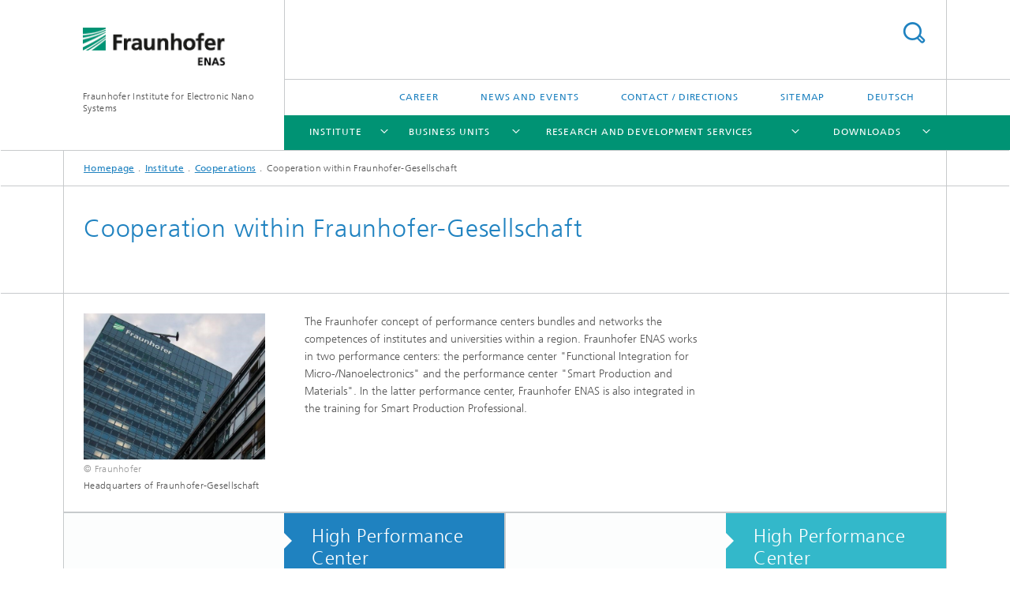

--- FILE ---
content_type: text/html;charset=utf-8
request_url: https://www.enas.fraunhofer.de/en/about_us/Cooperations/Cooperation_within_Fraunhofer-Gesellschaft.html
body_size: 15033
content:
<!DOCTYPE html>
<html lang="en" class="">
<head>
    <meta charset="utf-8"/>
    <meta http-equiv="X-UA-Compatible" content="IE=edge"/>
    <meta name="viewport" content="width=device-width, initial-scale=1, user-scalable=yes"/>
    <title>Cooperation within Fraunhofer-Gesellschaft -  Fraunhofer ENAS</title>

    <!-- Avoid annoying toolbar on images in Internet Explorer -->
    <meta http-equiv="imagetoolbar" content="no" />
    <!-- Information for Robots -->
    <meta name="robots" content="noodp,noydir,index,follow" />
    <link rel="alternate" href="https://www.enas.fraunhofer.de/de/ueber_uns/Kooperationen/Kooperationen_innerhalb_der_Fraunhofer-Gesellschaft.html" hreflang="de"/>
    <!-- open graph and twitter share meta data -->
    <meta property="og:title" content="Cooperation within Fraunhofer-Gesellschaft -  Fraunhofer ENAS"/>
    <meta property="og:description" content=""/>
    <meta property="og:url" content="https://www.enas.fraunhofer.de/en/about_us/Cooperations/Cooperation_within_Fraunhofer-Gesellschaft.html"/>
    <meta property="og:type" content="website"/>
    <meta property="og:site_name" content="Fraunhofer Institute for Electronic Nano Systems"/>
        <meta http-equiv="last-modified" content="2025-07-02T09:18:59.202Z" />
	<meta name="pubdate" content="2025-07-02T11:18:59.202+02:00" />
    <meta name="copyright" content="Copyright" />
    <!-- / LEGACY meta tags end -->

    <!--[if !IE]>-->
        <link rel="stylesheet" href="/etc.clientlibs/fraunhofer/ui/website/css/fraunhofer.min.3ed9d7d677cdf827963599044315a9d6.css" type="text/css">
<!--<![endif]-->

    <!--[if gt IE 8]>
    	<![endif]-->

    <!-- HTML5 shim and Respond.js for IE8 support of HTML5 elements and media queries -->
    <!--[if lte IE 8]>
        <link rel="stylesheet" href="/etc.clientlibs/fraunhofer/ui/website/css/lte_ie8.min.css" type="text/css">
<script src="/etc.clientlibs/fraunhofer/ui/website/js/lte_ie8.min.js"></script>
<![endif]-->
    
    <!-- Favorite icon -->
    <link rel="shortcut icon" href="/static/css/fraunhofer/resources/img/favicons/favicon_16x16.ico" type="image/x-icon"/>
	<link rel="apple-touch-icon" sizes="180x180" href="/static/css/fraunhofer/resources/img/favicons/apple-touch-icon_180x180.png">
	<meta name="msapplication-TileColor" content="#ffffff">
	<meta name="msapplication-TileImage" content="/static/css/fraunhofer/resources/img/favicons/mstile-144x144.png">
	<link rel="icon" type="image/png" href="/static/css/fraunhofer/resources/img/favicons/favicon_32x32.png" sizes="32x32">
	<link rel="icon" type="image/png" href="/static/css/fraunhofer/resources/img/favicons/favicon_96x96.png" sizes="96x96">
	<link rel="icon" type="image/svg+xml" href="/static/css/fraunhofer/resources/img/favicons/favicon.svg" sizes="any">
	
    <!-- Platform for Internet Content Selection (PICS) self-rating -->
    <link rel="meta" href="/static/css/fraunhofer/resources/pics.rdf" type="application/rdf+xml" title="PICS labels"/>
    <!-- Open Search -->
    <link rel="search" type="application/opensearchdescription+xml" title="Fraunhofer Institute for Electronic Nano Systems (en)" href="/en.opensearch.xml"/>
        <meta name="geo.region" content="DE-SN" />
    <meta name="geo.placename" content="Chemnitz" />
    <meta name="geo.position" content=" 50° 48′ 57,5″ N;12° 55′ 27,6″ O" />
        <meta name="ICBM" content=" 50° 48′ 57,5″ N, 12° 55′ 27,6″ O" />
    </head>
<body class="col-4" itemtype="https://schema.org/WebPage" itemscope="itemscope">
    <div class="fhg-wrapper">
        <header>
    <input type="hidden" class="available-languages-servlet-path" data-path="/en/about_us/Cooperations/Cooperation_within_Fraunhofer-Gesellschaft/jcr:content.languages.json" />
<div class="fhg-header">
    <div class="fhg-grid">
        <div class="row1">
            <div class="fhg-grid-item fhg-grid-3-2-1-1 section-search">
                <section role="search">
                    <form method="get" action="/en/search.html" id="search-form" data-suggest-url="/bin/wcm/enterprisesearch/suggest">
                        <div>
                            <input type="hidden" name="_charset_" value="UTF-8" />
                            <input name="numberResults"
                                value="10" type="hidden" />
                            <input name="page" value="1" type="hidden" />

                            <input name="scope" value="ENAS" type="hidden"/>
                            <input name="language" value="en" type="hidden"/>
                            <input id="search-query-default-foo" disabled="disabled" value="Suchbegriff" type="hidden"/>
                            <input name="lang" id="search-query-default-foo-hidden" value="en" type="hidden"/>

                            <input type="text" autocomplete="off" name="queryString"
                                id="Cooperation_within_Fraunhofer\u002DGesellschaftsearchQuery" class="hasDefault ac_input queryStringContentHeader" maxlength="100"/>

                        </div>
                        <button type="submit">Search</button>
                    </form>
                </section>
            </div>

            <div class="fhg-grid-item fhg-grid-1-1-1-1 section-title">
                <a href="/en.html"><div class="logo-heading">
                    	<img class="logo" alt="" title="" src="/content/dam/enas/Bilder/Deutsch/Startseite/enas_190x52.gif"/>
                        Fraunhofer Institute for Electronic Nano Systems</div>
                </a></div>
        </div>


        <div class="row2">
            <div class="fhg-grid-item fhg-grid-1-1-1-1 section-about text-site-identifier">
                <a href="/en.html">Fraunhofer Institute for Electronic Nano Systems</a></div>

            <div class="fhg-grid-item fhg-grid-3-2-1-1 section-nav" id="menu">
                <div class="row2-1">

                    <div class="fhg-grid-item section-menu-plus">
                        <nav>
                            <ul>
                                <li><a href="/en/jobs.html">Career</a></li>
                                <li><a href="/en/news_events.html">News and Events</a></li>
                                <li><a href="/en/contact.html">Contact / Directions</a></li>
                                <li><a href="/en/sitemap.html">Sitemap</a></li>
                                <li class="lang"><a href="/de/ueber_uns/Kooperationen/Kooperationen_innerhalb_der_Fraunhofer-Gesellschaft.html">Deutsch</a></li>
                                        </ul>
                        </nav>
                    </div>
                </div>

                <div class="nav-fhg" id="nav"><div class="section-menu">
        <nav>
            <ul class="fhg-mainmenu">
            <li class="lvl-1  showInHeader">
	                <span><a href="/en/jobs.html">Career</a></span>
                    	</li>
			<li class="lvl-1  showInHeader">
	                <span class="navigable"><a href="/en/news_events.html">News and Events</a></span>
	                        <div class="submenu">
	                        	<span class="btn close">[X]</span>
	                        	<span class="mainmenu-title follow-link"><a href="/en/news_events.html">News and Events</a></span>
	                            <ul>
	                                <li class="lvl-2 is-expandable">
                                            <span class="follow-link navigable"><a href="/en/news_events/news.html">Press and News</a></span>

		                                            <ul>
		                                                <li class="lvl-3">
		                                                        <a href="/en/news_events/news/news-archive.html">News Archive</a></li>
		                                                <li class="lvl-3">
		                                                        <a href="/en/news_events/news/outstanding-paper-award-of-interpack-2020.html">Outstanding Paper Award of InterPACK 2020</a></li>
		                                                <li class="lvl-3">
		                                                        <a href="/en/news_events/news/2023-07-27_FMD_and_Intel_join_forces_to_accelerate_research.html">2023-07-27_FMD and Intel join forces to accelerate research</a></li>
		                                                <li class="lvl-3">
		                                                        <a href="/en/news_events/news/best-paper-award-ssi.html">2024-04-23_Best Paper Award SSI</a></li>
		                                                <li class="lvl-3">
		                                                        <a href="/en/news_events/news/2024-05-30_one-stop-store-for-micromechanical-ultrasound.html">2024-05-30_One-Stop Store for Micromechanical Ultrasound</a></li>
		                                                <li class="lvl-3">
		                                                        <a href="/en/news_events/news/2024-08-05_start-ccoe.html">2024-08-05_Start CCoE</a></li>
		                                                <li class="lvl-3">
		                                                        <a href="/en/news_events/news/process-modeling-.html">Process modeling </a></li>
		                                                <li class="lvl-3">
		                                                        <a href="/en/news_events/news/interview-i-hiring-of-trainees.html">Interview I Hiring of trainees</a></li>
		                                                <li class="lvl-3">
		                                                        <a href="/en/news_events/news/interview-trust-e.html">Interview Trust-E</a></li>
		                                                <li class="lvl-3">
		                                                        <a href="/en/news_events/news/interview-macwelt.html">Interview Macwelt</a></li>
		                                                <li class="lvl-3">
		                                                        <a href="/en/news_events/news/ivam-podcast.html">IVAM Podcast</a></li>
		                                                <li class="lvl-3">
		                                                        <a href="/en/news_events/news/20240918_pressrelease-trc.html">20240918_PressRelease_TRC</a></li>
		                                                <li class="lvl-3">
		                                                        <a href="/en/news_events/news/visit-by-vietnamese-delegation.html">Visit by Vietnamese delegation</a></li>
		                                                <li class="lvl-3">
		                                                        <a href="/en/news_events/news/reliability-tests.html">reliability tests</a></li>
		                                                <li class="lvl-3">
		                                                        <a href="/en/news_events/news/halofreeetch.html">HaloFreeEtch</a></li>
		                                                <li class="lvl-3">
		                                                        <a href="/en/news_events/news/upfuse.html">UpFUSE</a></li>
		                                                <li class="lvl-3">
		                                                        <a href="/en/news_events/news/Cooperation_Fraunhofer_ENAS_Klinikum_Chemnitz.html">Cooperation Fraunhofer ENAS & Klinikum Chemnitz</a></li>
		                                                <li class="lvl-3">
		                                                        <a href="/en/news_events/news/ihk-award.html">IHK Award</a></li>
		                                                <li class="lvl-3">
		                                                        <a href="/en/news_events/news/20241124_pressreleaseinnovation-office-regensburg.html">20241124_PressRelease_Innovation Office Regensburg</a></li>
		                                                <li class="lvl-3">
		                                                        <a href="/en/news_events/news/20241216_pressreleaseapecs.html">20241216_PressRelease_APECS</a></li>
		                                                <li class="lvl-3">
		                                                        <a href="/en/news_events/news/nanotom.html">Nanotom</a></li>
		                                                <li class="lvl-3">
		                                                        <a href="/en/news_events/news/20250116_pressrelease_eles.html">20250116_PressRelease_Eles</a></li>
		                                                <li class="lvl-3">
		                                                        <a href="/en/news_events/news/sustainability--certification.html">Sustainability: Certification</a></li>
		                                                <li class="lvl-3">
		                                                        <a href="/en/news_events/news/20250227_PressRelease_thinsicpower.html">20250227_PressRelease_ThinSiCPower</a></li>
		                                                <li class="lvl-3">
		                                                        <a href="/en/news_events/news/kovopack.html">KoVoPack</a></li>
		                                                <li class="lvl-3">
		                                                        <a href="/en/news_events/news/20250401_pressreleasechipletapplicationhub.html">20250401_PressRelease_ChipletApplicationHub</a></li>
		                                                <li class="lvl-3">
		                                                        <a href="/en/news_events/news/parylene.html">Parylene</a></li>
		                                                <li class="lvl-3">
		                                                        <a href="/en/news_events/news/jochen-mueller.html">Jochen Mueller</a></li>
		                                                <li class="lvl-3">
		                                                        <a href="/en/news_events/news/20250526_becamex.html">20250526_Becamex</a></li>
		                                                <li class="lvl-3">
		                                                        <a href="/en/news_events/news/2025-06-18_pressreleaseopeningetrc.html">2025-06-18_PressRelease_OpeningETRC</a></li>
		                                                <li class="lvl-3">
		                                                        <a href="/en/news_events/news/20250702_vxinstruments.html">20250702_VXInstruments</a></li>
		                                                <li class="lvl-3">
		                                                        <a href="/en/news_events/news/20251104_delegationmp.html">20251104_DelegationMP</a></li>
		                                                <li class="lvl-3">
		                                                        <a href="/en/news_events/news/20251118_cooperation-agreement-x-fab.html">20251118_Cooperation Agreement X-FAB</a></li>
		                                                </ul>
                                                </li>
	                                <li class="lvl-2 is-expandable">
                                            <span class="follow-link navigable"><a href="/en/news_events/Events.html">Events</a></span>

		                                            <ul>
		                                                <li class="lvl-3">
		                                                        <span class="navigable"><a href="/en/news_events/Events/Chemnitz_Seminars.html">Chemnitz Seminars</a></span>
		
		                                                                <ul>
		                                                                    <li class="lvl-4">
		                                                                            <a href="/en/news_events/Events/Chemnitz_Seminars/archive--chemnitz-seminars.html">Archive: Chemnitz Seminars</a></li>
		                                                                    <li class="lvl-4">
		                                                                            <a href="/en/news_events/Events/Chemnitz_Seminars/double-opt-in-confirmation.html">Double Opt-in Confirmation</a></li>
		                                                                    <li class="lvl-4">
		                                                                            <a href="/en/news_events/Events/Chemnitz_Seminars/confirmation-of-registration-for-chemnitz-seminars.html">Confirmation of Registration for  Chemnitz Seminars</a></li>
		                                                                    </ul>
		                                                            </li>
		                                                <li class="lvl-3">
		                                                        <span class="navigable"><a href="/en/news_events/Events/smart-systems-integration-conference.html">Smart Systems Integration Conference</a></span>
		
		                                                                <ul>
		                                                                    <li class="lvl-4">
		                                                                            <a href="/en/news_events/Events/smart-systems-integration-conference/smart-systems-integration-conference-2024.html">Smart Systems Integration Conference 2024</a></li>
		                                                                    </ul>
		                                                            </li>
		                                                <li class="lvl-3">
		                                                        <span class="navigable"><a href="/en/news_events/Events/Exhibition-Series-Science-meets-Art.html">Exhibition Series "Science meets Art"</a></span>
		
		                                                                <ul>
		                                                                    <li class="lvl-4">
		                                                                            <a href="/en/news_events/Events/Exhibition-Series-Science-meets-Art/laboratory-2025.html">LABORATORY 2025</a></li>
		                                                                    <li class="lvl-4">
		                                                                            <a href="/en/news_events/Events/Exhibition-Series-Science-meets-Art/ganz-aus-dem-haeuschen.html">Ganz aus dem Häuschen</a></li>
		                                                                    <li class="lvl-4">
		                                                                            <a href="/en/news_events/Events/Exhibition-Series-Science-meets-Art/MarcoHabeck.html">MarcoHabeck</a></li>
		                                                                    <li class="lvl-4">
		                                                                            <a href="/en/news_events/Events/Exhibition-Series-Science-meets-Art/TilmanHornig.html">Tilman Hornig</a></li>
		                                                                    <li class="lvl-4">
		                                                                            <a href="/en/news_events/Events/Exhibition-Series-Science-meets-Art/daniel-krueger.html">Daniel Krüger</a></li>
		                                                                    <li class="lvl-4">
		                                                                            <a href="/en/news_events/Events/Exhibition-Series-Science-meets-Art/exhibition-series--science-meets-art-.html">Peter Piek</a></li>
		                                                                    </ul>
		                                                            </li>
		                                                <li class="lvl-3">
		                                                        <span class="navigable"><a href="/en/news_events/Events/fraunhofer-symposia.html">Fraunhofer Symposia</a></span>
		
		                                                                <ul>
		                                                                    <li class="lvl-4">
		                                                                            <a href="/en/news_events/Events/fraunhofer-symposia/archive--fraunhofer-symposia.html">Archive: Fraunhofer Symposia</a></li>
		                                                                    <li class="lvl-4">
		                                                                            <a href="/en/news_events/Events/fraunhofer-symposia/Fraunhofer_Symposium_Sendai.html">14th Fraunhofer Symposium Sendai</a></li>
		                                                                    <li class="lvl-4">
		                                                                            <a href="/en/news_events/Events/fraunhofer-symposia/15th_Fraunhofer_Symposium.html">15th Fraunhofer Symposium Sendai</a></li>
		                                                                    <li class="lvl-4">
		                                                                            <a href="/en/news_events/Events/fraunhofer-symposia/registration-fraunhofer-symposium.html">Registration Fraunhofer Symposium</a></li>
		                                                                    <li class="lvl-4">
		                                                                            <a href="/en/news_events/Events/fraunhofer-symposia/double-opt-in-confirmation.html">Double Opt-in Confirmation</a></li>
		                                                                    <li class="lvl-4">
		                                                                            <a href="/en/news_events/Events/fraunhofer-symposia/16th-fraunhofer-symposium.html">16th Fraunhofer Symposium</a></li>
		                                                                    <li class="lvl-4">
		                                                                            <a href="/en/news_events/Events/fraunhofer-symposia/registration-fraunhofer-symposium-exhibitor.html">Registration Fraunhofer Symposium-exhibitor</a></li>
		                                                                    </ul>
		                                                            </li>
		                                                <li class="lvl-3">
		                                                        <span class="navigable"><a href="/en/news_events/Events/other-events.html">Other Events</a></span>
		
		                                                                <ul>
		                                                                    <li class="lvl-4">
		                                                                            <a href="/en/news_events/Events/other-events/archive--other-events.html">Archive: Other Events</a></li>
		                                                                    <li class="lvl-4">
		                                                                            <a href="/en/news_events/Events/other-events/2023-07-05_Bruker_Seminar_Workshop_2023.html">2023-07-05_Bruker Seminar/Workshop 2023</a></li>
		                                                                    <li class="lvl-4">
		                                                                            <a href="/en/news_events/Events/other-events/vernissage_reinvent-daniel-krueger.html">Vernissage: rēənˈvent / reinvent - Malerei Daniel Krüger</a></li>
		                                                                    <li class="lvl-4">
		                                                                            <a href="/en/news_events/Events/other-events/Colloquium-Digital-Image-and-Volume-Correlation.html">Colloquium "Digital Image and Volume Correlation"</a></li>
		                                                                    <li class="lvl-4">
		                                                                            <a href="/en/news_events/Events/other-events/Print-heating-pipes-easily-using-the-inkjet-process.html">Print heating pipes easily using the inkjet process</a></li>
		                                                                    <li class="lvl-4">
		                                                                            <a href="/en/news_events/Events/other-events/pesm-2025.html">PESM 2025</a></li>
		                                                                    <li class="lvl-4">
		                                                                            <a href="/en/news_events/Events/other-events/waferbond-2025.html">Waferbond 2025</a></li>
		                                                                    <li class="lvl-4">
		                                                                            <a href="/en/news_events/Events/other-events/science-meets-art--peter-piek.html">Science meets Art: Peter Piek</a></li>
		                                                                    <li class="lvl-4">
		                                                                            <a href="/en/news_events/Events/other-events/green-ict-connect-2025.html">Green ICT Connect 2025</a></li>
		                                                                    <li class="lvl-4">
		                                                                            <a href="/en/news_events/Events/other-events/green-ict-camp.html">Green ICT Camp</a></li>
		                                                                    <li class="lvl-4">
		                                                                            <a href="/en/news_events/Events/other-events/IIoT-Workshop.html">Workshop IIoT – Smart Sensing and Actuation in Production</a></li>
		                                                                    <li class="lvl-4">
		                                                                            <a href="/en/news_events/Events/other-events/MEMS-Workshop.html">Workshop MEMS Technologies & Applications</a></li>
		                                                                    </ul>
		                                                            </li>
		                                                </ul>
                                                </li>
	                                <li class="lvl-2 is-expandable">
                                            <span class="follow-link navigable"><a href="/en/news_events/presse_uebersicht.html">Press Releases</a></span>

		                                            <ul>
		                                                <li class="lvl-3">
		                                                        <a href="/en/news_events/presse_uebersicht/2017-06-28_leti_and_fraunhofer.html">2017-06-28_Leti_and_Fraunhofer</a></li>
		                                                <li class="lvl-3">
		                                                        <a href="/en/news_events/presse_uebersicht/2017-07-05_eu_project_europat_masip.html">2017-07-05_EU Project EuroPAT-MASIP</a></li>
		                                                <li class="lvl-3">
		                                                        <a href="/en/news_events/presse_uebersicht/2017-08-30_compamed2017projectmidardi.html">2017-08-30_COMPAMED2017_ProjectMIDARDI</a></li>
		                                                <li class="lvl-3">
		                                                        <a href="/en/news_events/presse_uebersicht/2017-09-19_Fraunhofer_ENAS_presents_an_optical_monitoring_system_for_quality_control_of_electroplating_solutions_at_the_Japanese_trade_fair_MEMS_Sensing_and_Network_System.html">2017-09-19_MonitoringSystemElectroplatingSolutions_MSNS2017</a></li>
		                                                <li class="lvl-3">
		                                                        <a href="/en/news_events/presse_uebersicht/2018-03-14_For_high-efficient_computers_using_nanoscale_biomolecules.html">2018-03-14_For high-efficient computers using nanoscale biomolecules</a></li>
		                                                <li class="lvl-3">
		                                                        <a href="/en/news_events/presse_uebersicht/2018-04-10_ila-berlinairshow2018.html">2018-04-10_ILA-BerlinAirShow2018</a></li>
		                                                <li class="lvl-3">
		                                                        <a href="/en/news_events/presse_uebersicht/2018-04-12_ssi2018finalreport.html">2018-04-12_SSI2018_FinalReport</a></li>
		                                                <li class="lvl-3">
		                                                        <a href="/en/news_events/presse_uebersicht/201806-20_mircoproftlfrt-fraunhoferenassensor-test2018.html">2018-06-20_MircoProfTL_FRT+FraunhoferENAS_Sensor+Test2018</a></li>
		                                                <li class="lvl-3">
		                                                        <a href="/en/news_events/presse_uebersicht/2018-12-17_fraunhoferenasresearchaward2018.html">2018-12-17_FraunhoferENAS_Research_Award_2018</a></li>
		                                                <li class="lvl-3">
		                                                        <a href="/en/news_events/presse_uebersicht/2018_12_17_tohokuuniversity.html">2018_12_17_Tohoku_University</a></li>
		                                                <li class="lvl-3">
		                                                        <a href="/en/news_events/presse_uebersicht/2019_01_16_MINIPIM.html">2018_12_17_Minapim_Brasilien</a></li>
		                                                <li class="lvl-3">
		                                                        <a href="/en/news_events/presse_uebersicht/2019_03_28_Globalfoundries_Fraunhofer_Gesellschaft_und_Next_Big_Thing_gruenden_Start_up_in_Dresden.html">2019-03-28_Globalfoundries, Fraunhofer-Gesellschaft und Next Big Thing  gründen Start-up in Dresden</a></li>
		                                                <li class="lvl-3">
		                                                        <a href="/en/news_events/presse_uebersicht/2019_04_23_First_Time_Thomas_Gessner_Award_at_SSI2019_granted.html">2019_04_23_First Time - Thomas Gessner Award at SSI2019 granted</a></li>
		                                                <li class="lvl-3">
		                                                        <a href="/en/news_events/presse_uebersicht/2019-06-19_al-electroplatingsensor-test2019.html">2019-06-19_Al-Electroplating_SENSOR+TEST2019</a></li>
		                                                <li class="lvl-3">
		                                                        <a href="/en/news_events/presse_uebersicht/2019-06-20_near-field-measurmentsensor-test2019.html">2019-06-20_Near-field-measurment_Sensor+Test2019</a></li>
		                                                <li class="lvl-3">
		                                                        <a href="/en/news_events/presse_uebersicht/2019-06-21_aln-technologysensor-test2019.html">2019-06-21_AlN-Technology_SENSOR+TEST2019</a></li>
		                                                <li class="lvl-3">
		                                                        <a href="/en/news_events/presse_uebersicht/2019-06-17_gobeyond4-0.html">2019-09-17_GoBeyond4.0</a></li>
		                                                <li class="lvl-3">
		                                                        <a href="/en/news_events/presse_uebersicht/memristor-whitepaper.html">2019-11-07_Memristor Whitepaper</a></li>
		                                                <li class="lvl-3">
		                                                        <a href="/en/news_events/presse_uebersicht/2020-11-05_projectm3infektfraunhoferenas.html">2020-11-05_Project_M3Infekt_FraunhoferENAS</a></li>
		                                                <li class="lvl-3">
		                                                        <a href="/en/news_events/presse_uebersicht/2020-11-12_presserelease-fraunhofer-enas-virtualcompamed2020.html">2020-11-12_Pressrelease_Fraunhofer-ENAS-virtualCOMPAMED2020</a></li>
		                                                <li class="lvl-3">
		                                                        <a href="/en/news_events/presse_uebersicht/2020-12-17_presseinformationforschungspreis2020fraunhoferenas.html">2020-12-17_PressRelease_ResearchAward2020_FraunhoferENAS</a></li>
		                                                <li class="lvl-3">
		                                                        <a href="/en/news_events/presse_uebersicht/2021-03-22-fraunhofer-enas-at-lopec-2021.html">2021-03-22 Fraunhofer ENAS at LOPEC 2021</a></li>
		                                                <li class="lvl-3">
		                                                        <a href="/en/news_events/presse_uebersicht/2021_04_30_smart-systems-integration.html">2021_04_30_Smart Systems Integration</a></li>
		                                                <li class="lvl-3">
		                                                        <a href="/en/news_events/presse_uebersicht/2021-05-03-sensor-test-2021.html">2021-05-03 SENSOR+TEST 2021</a></li>
		                                                <li class="lvl-3">
		                                                        <a href="/en/news_events/presse_uebersicht/2021-05-18-press-release-fraunhofer-cooperation-ultrasonic-trans.html">2021-05-18 Press Release Fraunhofer Cooperation Ultrasonic Transducer</a></li>
		                                                <li class="lvl-3">
		                                                        <a href="/en/news_events/presse_uebersicht/2021-06-10-best-paper-award-ssi2021.html">2021-06-10 Best Paper Award SSI2021</a></li>
		                                                <li class="lvl-3">
		                                                        <a href="/en/news_events/presse_uebersicht/2021-06-04-press-release-tkos-fmd.html">2021-06-04 Press release TKOS FMD</a></li>
		                                                <li class="lvl-3">
		                                                        <a href="/en/news_events/presse_uebersicht/2021-07-01-press-release-miniature-spectrometer-for-the-smartpho.html">2021-07-01 Press release Miniature spectrometer for the smartphone</a></li>
		                                                <li class="lvl-3">
		                                                        <a href="/en/news_events/presse_uebersicht/2021-11-15_ultra-thinflexibleparylene-basedpcb.html">2021-11-15_Ultra-thin_flexible_Parylene-based_PCB</a></li>
		                                                <li class="lvl-3">
		                                                        <a href="/en/news_events/presse_uebersicht/2022-01-28_inductive-bonding.html">2022-01-28_Inductive-Bonding</a></li>
		                                                <li class="lvl-3">
		                                                        <a href="/en/news_events/presse_uebersicht/2022-03-01_inkjetprintinglopec2022.html">2022-03-01_InkjetPrinting_LOPEC2022</a></li>
		                                                <li class="lvl-3">
		                                                        <a href="/en/news_events/presse_uebersicht/2022-04-07_Continuation_of_the_Micro_Nano_Performance_Center.html">2022-04-07_Continuation of the Micro/Nano Performance Center</a></li>
		                                                <li class="lvl-3">
		                                                        <a href="/en/news_events/presse_uebersicht/2022-06-28_Fraunhofer_ENAS_awards_development_of_piezoelectric_aluminum_nitride_MEMS_platform_with_Fraunhofer_ENAS_Research_Award_2021.html">2022-06-28_Fraunhofer ENAS awards development of piezoelectric aluminum nitride MEMS platform with Fraunhofer ENAS Research Award 2021</a></li>
		                                                <li class="lvl-3">
		                                                        <a href="/en/news_events/presse_uebersicht/2022-07-21_Announcement_Smart_Systems_Integration_2023_and_Award_Winners_of_the_Smart_Systems_Integration_Conference_SSI2022_in_Grenoble.html">2022-07-21_Announcement Smart Systems Integration 2023 and Award Winners of the Smart Systems Integration Conference SSI2022 in Grenoble</a></li>
		                                                <li class="lvl-3">
		                                                        <a href="/en/news_events/presse_uebersicht/2022-07-28_Fraunhofer_ENAS_extends_cooperation_with_memsstar.html">2022-07-28_Fraunhofer ENAS extends cooperation with memsstar</a></li>
		                                                <li class="lvl-3">
		                                                        <a href="/en/news_events/presse_uebersicht/2022-10-13_Recyclable_food_packaging_quality_control_for_nanocoatings.html">2022-10-13_Recyclable food packaging: quality control for nanocoatings</a></li>
		                                                <li class="lvl-3">
		                                                        <a href="/en/news_events/presse_uebersicht/2022-11-10_Harald-Kuhn_Chairman-Advisory-Board-IVAM.html">2022-11-10_Harald-Kuhn_Chairman-Advisory-Board-IVAM</a></li>
		                                                <li class="lvl-3">
		                                                        <a href="/en/news_events/presse_uebersicht/2022-12-08_Research_Fab_for_quantum_and_neuromorphic_computing_Launch_of_the_Germany-wide_cooperation_FMD-QNC.html">2022-12-08_Research Fab for quantum and neuromorphic computing: Launch of the Germany-wide cooperation FMD-QNC</a></li>
		                                                <li class="lvl-3">
		                                                        <a href="/en/news_events/presse_uebersicht/2023-07-27_FMD_and_Intel_join_forces_to_accelerate_research.html">2023-07-27_FMD and Intel join forces to accelerate research</a></li>
		                                                <li class="lvl-3">
		                                                        <a href="/en/news_events/presse_uebersicht/2024-05-30_one-stop-store-for-micromechanical-ultrasound.html">2024-05-30_One-Stop Store for Micromechanical Ultrasound</a></li>
		                                                <li class="lvl-3">
		                                                        <a href="/en/news_events/presse_uebersicht/2024-08-05_start-ccoe.html">2024-08-05_Start CCoE</a></li>
		                                                </ul>
                                                </li>
	                                <li class="lvl-2 is-expandable">
                                            <span class="follow-link navigable"><a href="/en/news_events/Trade-Fairs.html">Trade Fairs</a></span>

		                                            <ul>
		                                                <li class="lvl-3">
		                                                        <a href="/en/news_events/Trade-Fairs/hy-fcell_2023.html">hy-fcell 2023</a></li>
		                                                <li class="lvl-3">
		                                                        <a href="/en/news_events/Trade-Fairs/MST-Kongress_2023.html">MST-Kongress 2023</a></li>
		                                                <li class="lvl-3">
		                                                        <a href="/en/news_events/Trade-Fairs/COMPAMED_2023.html">COMPAMED 2023</a></li>
		                                                <li class="lvl-3">
		                                                        <a href="/en/news_events/Trade-Fairs/SEMICON_Europa_2023.html">SEMICON Europa 2023</a></li>
		                                                <li class="lvl-3">
		                                                        <a href="/en/news_events/Trade-Fairs/nano-tech---mems-sensing-and-network-system.html">Nano Tech / MEMS Sensing and Network System</a></li>
		                                                <li class="lvl-3">
		                                                        <a href="/en/news_events/Trade-Fairs/smart-systems-integration-conference-2024.html">Smart Systems Integration Conference 2024</a></li>
		                                                <li class="lvl-3">
		                                                        <a href="/en/news_events/Trade-Fairs/hannover-messe-2024.html">Hannover Messe 2024</a></li>
		                                                <li class="lvl-3">
		                                                        <a href="/en/news_events/Trade-Fairs/sensor-test-2024.html">Sensor+Test 2024</a></li>
		                                                </ul>
                                                </li>
	                                <li class="lvl-2 is-expandable">
                                            <span class="follow-link navigable"><a href="/en/news_events/fachveranstaltungen.html">Conferences and Workshops</a></span>

		                                            <ul>
		                                                <li class="lvl-3">
		                                                        <a href="/en/news_events/fachveranstaltungen/conferences-and-symposia.html">Conferences and Symposia</a></li>
		                                                <li class="lvl-3">
		                                                        <span class="navigable"><a href="/en/news_events/fachveranstaltungen/workshops.html">Workshops</a></span>
		
		                                                                <ul>
		                                                                    <li class="lvl-4">
		                                                                            <a href="/en/news_events/fachveranstaltungen/workshops/archiv-workshops.html">Archiv Workshops</a></li>
		                                                                    <li class="lvl-4">
		                                                                            <a href="/en/news_events/fachveranstaltungen/workshops/networkshop---air-pulses-without-pressurized-air.html">Workshop - Air Pulses without Pressurized Air</a></li>
		                                                                    </ul>
		                                                            </li>
		                                                </ul>
                                                </li>
	                                <li class="lvl-2 is-expandable">
                                            <span class="follow-link navigable"><a href="/en/news_events/veranstaltungen.html">Events</a></span>

		                                            <ul>
		                                                <li class="lvl-3">
		                                                        <a href="/en/news_events/veranstaltungen/Ausstellungsreihe.html">Exhibitions "Science meets Arts"</a></li>
		                                                <li class="lvl-3">
		                                                        <a href="/en/news_events/veranstaltungen/archives-events.html">Archives Events</a></li>
		                                                <li class="lvl-3">
		                                                        <a href="/en/news_events/veranstaltungen/honorary-colloquium-2016.html">Honorary Colloquium in Remembrance of Prof. Dr. Thomas Geßner</a></li>
		                                                <li class="lvl-3">
		                                                        <a href="/en/news_events/veranstaltungen/10-years-fraunhofer-enas.html">10 Years Fraunhofer ENAS</a></li>
		                                                <li class="lvl-3">
		                                                        <a href="/en/news_events/veranstaltungen/10-jahre-fraunhofer-enas---anmeldeformular.html">10 Years Fraunhofer ENAS - Registration</a></li>
		                                                <li class="lvl-3">
		                                                        <a href="/en/news_events/veranstaltungen/10-years-fraunhofer-enas_without_registration.html">10 Years Fraunhofer ENAS without registration</a></li>
		                                                <li class="lvl-3">
		                                                        <a href="/en/news_events/veranstaltungen/NewBuilding.html">News and Events</a></li>
		                                                <li class="lvl-3">
		                                                        <span class="navigable"><a href="/en/news_events/veranstaltungen/winterschool.html">WinterSchool</a></span>
		
		                                                                <ul>
		                                                                    <li class="lvl-4">
		                                                                            <a href="/en/news_events/veranstaltungen/winterschool/confirmation-winter-school.html">Registration confirmation Fraunhofer ENAS Winter School</a></li>
		                                                                    <li class="lvl-4">
		                                                                            <a href="/en/news_events/veranstaltungen/winterschool/double-opt-in-confirmation.html">Double Opt-in Confirmation</a></li>
		                                                                    <li class="lvl-4">
		                                                                            <a href="/en/news_events/veranstaltungen/winterschool/registrierung-winter-school.html">Registration Fraunhofer ENAS Winter School</a></li>
		                                                                    </ul>
		                                                            </li>
		                                                </ul>
                                                </li>
	                                <li class="lvl-2 is-expandable">
                                            <span class="follow-link navigable"><a href="/en/news_events/archives.html">Archives</a></span>

		                                            <ul>
		                                                <li class="lvl-3">
		                                                        <a href="/en/news_events/archives/mems-sensing---network-system-2016.html">MEMS Sensing & Network System 2016</a></li>
		                                                <li class="lvl-3">
		                                                        <a href="/en/news_events/archives/semicon-europa-20161.html">SEMICON Europa 2016</a></li>
		                                                <li class="lvl-3">
		                                                        <a href="/en/news_events/archives/compamed-2016.html">COMPAMED 2016</a></li>
		                                                <li class="lvl-3">
		                                                        <a href="/en/news_events/archives/european-3d-summit-2017.html">European 3D Summit 2017</a></li>
		                                                <li class="lvl-3">
		                                                        <a href="/en/news_events/archives/smart-systems-integration-2017.html">Smart Systems Integration 2017</a></li>
		                                                <li class="lvl-3">
		                                                        <a href="/en/news_events/archives/semicon-china-2017.html">SEMICON China 2017</a></li>
		                                                <li class="lvl-3">
		                                                        <a href="/en/news_events/archives/lopec-2017.html">LOPEC 2017</a></li>
		                                                <li class="lvl-3">
		                                                        <a href="/en/news_events/archives/hannover-messe-2017.html">HANNOVER Messe 2017</a></li>
		                                                <li class="lvl-3">
		                                                        <a href="/en/news_events/archives/sensor-test-2017.html">SENSOR+TEST 2017</a></li>
		                                                <li class="lvl-3">
		                                                        <a href="/en/news_events/archives/semiexpo-russia-2017.html">SEMIEXPO Russia 2017</a></li>
		                                                <li class="lvl-3">
		                                                        <a href="/en/news_events/archives/international-paris-air-show-2017.html">International Paris Air Show 2017</a></li>
		                                                <li class="lvl-3">
		                                                        <a href="/en/news_events/archives/silicon-saxony-day-2017.html">Silicon Saxony Day 2017</a></li>
		                                                <li class="lvl-3">
		                                                        <a href="/en/news_events/archives/mems-sensing---network-system-2017.html">MEMS Sensing & Network System 2017</a></li>
		                                                <li class="lvl-3">
		                                                        <a href="/en/news_events/archives/MEF-2017.html">MEMS Engineer Forum 2017</a></li>
		                                                <li class="lvl-3">
		                                                        <a href="/en/news_events/archives/semicon-europa-2017.html">SEMICON Europa 2017</a></li>
		                                                <li class="lvl-3">
		                                                        <a href="/en/news_events/archives/techtextil-2017.html">techtextil 2017</a></li>
		                                                <li class="lvl-3">
		                                                        <a href="/en/news_events/archives/productronica-2017.html">productronica 2017</a></li>
		                                                <li class="lvl-3">
		                                                        <a href="/en/news_events/archives/compamed-2017.html">COMPAMED 2017</a></li>
		                                                <li class="lvl-3">
		                                                        <a href="/en/news_events/archives/agritechnica-2017.html">Agritechnica 2017</a></li>
		                                                <li class="lvl-3">
		                                                        <a href="/en/news_events/archives/european-3d-summit-2018.html">European 3D Summit 2018</a></li>
		                                                <li class="lvl-3">
		                                                        <a href="/en/news_events/archives/embedded-world-2018.html">embedded world 2018</a></li>
		                                                <li class="lvl-3">
		                                                        <a href="/en/news_events/archives/lopec-2018.html">LOPEC 2018</a></li>
		                                                <li class="lvl-3">
		                                                        <a href="/en/news_events/archives/semicon-china-2018.html">SEMICON China 2018</a></li>
		                                                <li class="lvl-3">
		                                                        <a href="/en/news_events/archives/smart-systems-integration-2018.html">Smart Systems Integration 2018</a></li>
		                                                <li class="lvl-3">
		                                                        <a href="/en/news_events/archives/hannover-messe-2018.html">HANNOVER MESSE 2018</a></li>
		                                                <li class="lvl-3">
		                                                        <a href="/en/news_events/archives/ila---berlin-air-show-2018.html">ILA - Berlin Air Show 2018</a></li>
		                                                <li class="lvl-3">
		                                                        <a href="/en/news_events/archives/sensor-test-2018.html">SENSOR+TEST 2018</a></li>
		                                                <li class="lvl-3">
		                                                        <a href="/en/news_events/archives/semicon-west-2018.html">SEMICON West 2018</a></li>
		                                                <li class="lvl-3">
		                                                        <a href="/en/news_events/archives/mems-sensing---network-system-2018.html">MEMS Sensing & Network System 2018</a></li>
		                                                <li class="lvl-3">
		                                                        <a href="/en/news_events/archives/compamed-2018.html">COMPAMED 2018</a></li>
		                                                <li class="lvl-3">
		                                                        <a href="/en/news_events/archives/electronica-2018.html">electronica 2018</a></li>
		                                                <li class="lvl-3">
		                                                        <a href="/en/news_events/archives/semicon-europa-2018.html">SEMICON Europa 2018</a></li>
		                                                <li class="lvl-3">
		                                                        <a href="/en/news_events/archives/3d---systems-summit-2019.html">3D & Systems Summit 2019</a></li>
		                                                <li class="lvl-3">
		                                                        <a href="/en/news_events/archives/intec-2019.html">Intec 2019</a></li>
		                                                <li class="lvl-3">
		                                                        <a href="/en/news_events/archives/lopec-2019.html">LOPEC 2019</a></li>
		                                                <li class="lvl-3">
		                                                        <a href="/en/news_events/archives/smart-systems-integration-2019.html">Smart Systems Integration 2019</a></li>
		                                                <li class="lvl-3">
		                                                        <a href="/en/news_events/archives/biochip-2019.html">BioCHIP 2019</a></li>
		                                                <li class="lvl-3">
		                                                        <a href="/en/news_events/archives/paris-air-show-2019.html">Paris Air Show 2019</a></li>
		                                                <li class="lvl-3">
		                                                        <a href="/en/news_events/archives/sensor-test-2019.html">SENSOR+TEST 2019</a></li>
		                                                <li class="lvl-3">
		                                                        <a href="/en/news_events/archives/semicon-west-2019.html">SEMICON West 2019</a></li>
		                                                <li class="lvl-3">
		                                                        <a href="/en/news_events/archives/imtc-2019.html">IMTC 2019</a></li>
		                                                <li class="lvl-3">
		                                                        <a href="/en/news_events/archives/mst-kongress-2019.html">MST-Kongress 2019</a></li>
		                                                <li class="lvl-3">
		                                                        <a href="/en/news_events/archives/agritechnica-2019.html">Agritechnica 2019</a></li>
		                                                <li class="lvl-3">
		                                                        <a href="/en/news_events/archives/semcion-europa-2019.html">SEMCION Europa 2019</a></li>
		                                                <li class="lvl-3">
		                                                        <a href="/en/news_events/archives/compamed-2019.html">COMPAMED 2019</a></li>
		                                                <li class="lvl-3">
		                                                        <a href="/en/news_events/archives/mems-sensing---network-system-2020.html">MEMS Sensing & Network System 2020</a></li>
		                                                <li class="lvl-3">
		                                                        <a href="/en/news_events/archives/mtex--2020.html">mtex+ 2020</a></li>
		                                                <li class="lvl-3">
		                                                        <a href="/en/news_events/archives/sensor-test-2020.html">SENSOR+TEST 2020</a></li>
		                                                <li class="lvl-3">
		                                                        <a href="/en/news_events/archives/mems-sensing---network-systems-2021.html">MEMS Sensing & Network Systems 2021</a></li>
		                                                <li class="lvl-3">
		                                                        <a href="/en/news_events/archives/mef-2021.html">MEF 2021</a></li>
		                                                <li class="lvl-3">
		                                                        <a href="/en/news_events/archives/fraunhofer-solution-days-2020.html">Fraunhofer Solution Days 2020</a></li>
		                                                <li class="lvl-3">
		                                                        <a href="/en/news_events/archives/compamed-2020.html">virtual.COMPAMED 2020</a></li>
		                                                <li class="lvl-3">
		                                                        <a href="/en/news_events/archives/compamed-2021.html">COMPAMED 2021</a></li>
		                                                <li class="lvl-3">
		                                                        <a href="/en/news_events/archives/semicon-europa-2021.html">SEMICON Europa 2021</a></li>
		                                                <li class="lvl-3">
		                                                        <a href="/en/news_events/archives/sensor-test-2021.html">SENSOR+TEST 2021</a></li>
		                                                <li class="lvl-3">
		                                                        <a href="/en/news_events/archives/lopec-2021.html">LOPEC 2021</a></li>
		                                                <li class="lvl-3">
		                                                        <a href="/en/news_events/archives/mems-sensing---network-systems-2022.html">MEMS Sensing & Network System 2022</a></li>
		                                                <li class="lvl-3">
		                                                        <a href="/en/news_events/archives/inprint-munich-2022.html">InPrint Munich 2022</a></li>
		                                                <li class="lvl-3">
		                                                        <a href="/en/news_events/archives/lopec-2022.html">LOPEC 2022</a></li>
		                                                <li class="lvl-3">
		                                                        <a href="/en/news_events/archives/smart-systems-integration-2022.html">Smart Systems Integration 2022</a></li>
		                                                <li class="lvl-3">
		                                                        <a href="/en/news_events/archives/sensor-test-2022.html">SENSOR+TEST 2022</a></li>
		                                                <li class="lvl-3">
		                                                        <a href="/en/news_events/archives/hannover-messe-2022.html">HANNOVER MESSE 2022</a></li>
		                                                <li class="lvl-3">
		                                                        <a href="/en/news_events/archives/fc--fuel-cell-conference-chemnitz.html">FC³ Fuel Cell Conference Chemnitz</a></li>
		                                                <li class="lvl-3">
		                                                        <a href="/en/news_events/archives/techtextil-2022.html">techtextil 2022</a></li>
		                                                <li class="lvl-3">
		                                                        <a href="/en/news_events/archives/ila-berlin-air-show-2022.html">ILA Berlin Air Show 2022</a></li>
		                                                <li class="lvl-3">
		                                                        <a href="/en/news_events/archives/farnborough-international-airshow-20221.html">Farnborough International Airshow 2022</a></li>
		                                                <li class="lvl-3">
		                                                        <a href="/en/news_events/archives/compamed-2022.html">COMPAMED 2022</a></li>
		                                                <li class="lvl-3">
		                                                        <a href="/en/news_events/archives/semicon-europa-2022.html">SEMICON Europa 2022</a></li>
		                                                <li class="lvl-3">
		                                                        <a href="/en/news_events/archives/mems-sensing---network-system-2023.html">MEMS Sensing & Network System 2023</a></li>
		                                                <li class="lvl-3">
		                                                        <a href="/en/news_events/archives/lopec-2023.html">LOPEC 2023</a></li>
		                                                <li class="lvl-3">
		                                                        <a href="/en/news_events/archives/intec-2023.html">intec 2023</a></li>
		                                                <li class="lvl-3">
		                                                        <a href="/en/news_events/archives/ssi-202311.html">SSI 2023</a></li>
		                                                <li class="lvl-3">
		                                                        <a href="/en/news_events/archives/hannover-messe-2023.html">HANNOVER MESSE 2023</a></li>
		                                                <li class="lvl-3">
		                                                        <a href="/en/news_events/archives/sensor-test-2023.html">SENSOR+TEST 2023</a></li>
		                                                <li class="lvl-3">
		                                                        <a href="/en/news_events/archives/laser-2023.html">LASER World of PHOTONICS 2023</a></li>
		                                                </ul>
                                                </li>
	                                </ul>
	                        </div>
	                    </li>
			<li class="lvl-1  showInHeader">
	                <span class="navigable"><a href="/en/contact.html">Contact / Directions</a></span>
	                        <div class="submenu">
	                        	<span class="btn close">[X]</span>
	                        	<span class="mainmenu-title follow-link"><a href="/en/contact.html">Contact / Directions</a></span>
	                            <ul>
	                                <li class="lvl-2 is-expandable">
                                            <span class="follow-link navigable"><a href="/en/contact/management-of-the-institute.html">Management of the Institute</a></span>

		                                            <ul>
		                                                <li class="lvl-3">
		                                                        <a href="/en/contact/management-of-the-institute/Stefanie_Zimmermann.html">Dr. Stefanie Zimmermann</a></li>
		                                                <li class="lvl-3">
		                                                        <a href="/en/contact/management-of-the-institute/Prof_Dr_Harald_Kuhn.html">Prof. Dr. Harald Kuhn</a></li>
		                                                <li class="lvl-3">
		                                                        <a href="/en/contact/management-of-the-institute/Prof_Dr_Harald_Kuhn1.html">Prof. Dr. Harald Kuhn</a></li>
		                                                <li class="lvl-3">
		                                                        <a href="/en/contact/management-of-the-institute/franziska-gassenbauer.html">Franziska Gassenbauer</a></li>
		                                                </ul>
                                                </li>
	                                <li class="lvl-2 is-expandable">
                                            <span class="follow-link navigable"><a href="/en/contact/Business_Units.html">Business Units</a></span>

		                                            <ul>
		                                                <li class="lvl-3">
		                                                        <span class="navigable"><a href="/en/contact/Business_Units/Process_Device_and_Packaging_Technology.html">Process, Device and Packaging Technologies</a></span>
		
		                                                                <ul>
		                                                                    <li class="lvl-4">
		                                                                            <a href="/en/contact/Business_Units/Process_Device_and_Packaging_Technology/Dr_Jochen_Mueller.html">Dr. Jochen Müller</a></li>
		                                                                    <li class="lvl-4">
		                                                                            <a href="/en/contact/Business_Units/Process_Device_and_Packaging_Technology/Dr_Joerg_Schuster.html">Dr. Jörg Schuster</a></li>
		                                                                    <li class="lvl-4">
		                                                                            <a href="/en/contact/Business_Units/Process_Device_and_Packaging_Technology/Dr_Danny_Reuter.html">Dr. Danny Reuter</a></li>
		                                                                    <li class="lvl-4">
		                                                                            <a href="/en/contact/Business_Units/Process_Device_and_Packaging_Technology/Prof_Dr_Karla_Hiller.html">Prof. Dr. Karla Hiller</a></li>
		                                                                    <li class="lvl-4">
		                                                                            <a href="/en/contact/Business_Units/Process_Device_and_Packaging_Technology/Dr_Maik_Wiemer.html">Dr. Maik Wiemer</a></li>
		                                                                    <li class="lvl-4">
		                                                                            <a href="/en/contact/Business_Units/Process_Device_and_Packaging_Technology/Dr_Sascha_Hermann.html">Dr. Sascha_Hermann</a></li>
		                                                                    <li class="lvl-4">
		                                                                            <a href="/en/contact/Business_Units/Process_Device_and_Packaging_Technology/Birgit_Weber.html">Birgit Weber</a></li>
		                                                                    <li class="lvl-4">
		                                                                            <a href="/en/contact/Business_Units/Process_Device_and_Packaging_Technology/Mareen_Bunar.html">Mareen Bunar</a></li>
		                                                                    <li class="lvl-4">
		                                                                            <a href="/en/contact/Business_Units/Process_Device_and_Packaging_Technology/Yvonne_Ostmeier-Ullmann.html">Yvonne Ostmeier-Ullmann</a></li>
		                                                                    </ul>
		                                                            </li>
		                                                <li class="lvl-3">
		                                                        <span class="navigable"><a href="/en/contact/Business_Units/Smart_Systems.html">Smart Systems</a></span>
		
		                                                                <ul>
		                                                                    <li class="lvl-4">
		                                                                            <a href="/en/contact/Business_Units/Smart_Systems/Dr_Roman_Forke.html">Dr. Roman Forke</a></li>
		                                                                    <li class="lvl-4">
		                                                                            <a href="/en/contact/Business_Units/Smart_Systems/Andreas_Morschhauser.html">Andreas Morschhauser</a></li>
		                                                                    <li class="lvl-4">
		                                                                            <a href="/en/contact/Business_Units/Smart_Systems/Dr_Joerg_Martin.html">Dr. Jörg Martin</a></li>
		                                                                    <li class="lvl-4">
		                                                                            <a href="/en/contact/Business_Units/Smart_Systems/Dr_Christan_Hedayat.html">Dr. Christan Hedayat</a></li>
		                                                                    <li class="lvl-4">
		                                                                            <a href="/en/contact/Business_Units/Smart_Systems/Dr_Alexander_Weiss.html">Dr. Alexander Weiß</a></li>
		                                                                    <li class="lvl-4">
		                                                                            <a href="/en/contact/Business_Units/Smart_Systems/Michaela_Baum.html">Michaela Baum</a></li>
		                                                                    <li class="lvl-4">
		                                                                            <a href="/en/contact/Business_Units/Smart_Systems/Dr_Mario_Baum.html">Dr. Mario Baum</a></li>
		                                                                    <li class="lvl-4">
		                                                                            <a href="/en/contact/Business_Units/Smart_Systems/Prof_Dr_Ralf_Zichner.html">Prof. Dr. Ralf Zichner</a></li>
		                                                                    <li class="lvl-4">
		                                                                            <a href="/en/contact/Business_Units/Smart_Systems/annika-goehring.html">Annika Göhring</a></li>
		                                                                    <li class="lvl-4">
		                                                                            <a href="/en/contact/Business_Units/Smart_Systems/marlen-eschrich.html">Marlen Eschrich</a></li>
		                                                                    </ul>
		                                                            </li>
		                                                <li class="lvl-3">
		                                                        <span class="navigable"><a href="/en/contact/Business_Units/Test_and_Reliability_Solutions.html">Test and Reliability Solutions</a></span>
		
		                                                                <ul>
		                                                                    <li class="lvl-4">
		                                                                            <a href="/en/contact/Business_Units/Test_and_Reliability_Solutions/Mario_Braun.html">Dr. Mario Braun</a></li>
		                                                                    <li class="lvl-4">
		                                                                            <a href="/en/contact/Business_Units/Test_and_Reliability_Solutions/Alissa_Hoelzl.html">Alissa Hölzl</a></li>
		                                                                    <li class="lvl-4">
		                                                                            <a href="/en/contact/Business_Units/Test_and_Reliability_Solutions/Diana_Meyer.html">Dr. Diana Maier</a></li>
		                                                                    <li class="lvl-4">
		                                                                            <a href="/en/contact/Business_Units/Test_and_Reliability_Solutions/-test-and-reliability-solutions-.html">Harald Kuhn</a></li>
		                                                                    <li class="lvl-4">
		                                                                            <a href="/en/contact/Business_Units/Test_and_Reliability_Solutions/Dr_Jan_Langer.html">Dr. Jan Langer</a></li>
		                                                                    <li class="lvl-4">
		                                                                            <a href="/en/contact/Business_Units/Test_and_Reliability_Solutions/Reliability.html">"Reliability"</a></li>
		                                                                    <li class="lvl-4">
		                                                                            <a href="/en/contact/Business_Units/Test_and_Reliability_Solutions/stefanie-gloeckner.html">Stefanie Glöckner</a></li>
		                                                                    </ul>
		                                                            </li>
		                                                </ul>
                                                </li>
	                                <li class="lvl-2">
                                            <a href="/en/contact/european-test-and-reliability-center.html">European Test and Reliability Center</a></li>
	                                <li class="lvl-2 is-expandable">
                                            <span class="follow-link navigable"><a href="/en/contact/Corporate_Strategy.html">Corporate Strategy</a></span>

		                                            <ul>
		                                                <li class="lvl-3">
		                                                        <a href="/en/contact/Corporate_Strategy/Dr_Steffen_Kurth.html">Dr. Steffen Kurth</a></li>
		                                                <li class="lvl-3">
		                                                        <a href="/en/contact/Corporate_Strategy/Dr_Christian_Irmscher.html">Dr. Christian Irmscher</a></li>
		                                                <li class="lvl-3">
		                                                        <a href="/en/contact/Corporate_Strategy/Alexander_Schade.html">Alexander Schade</a></li>
		                                                <li class="lvl-3">
		                                                        <a href="/en/contact/Corporate_Strategy/Heiko_Maier.html">Heiko Maier</a></li>
		                                                </ul>
                                                </li>
	                                <li class="lvl-2 is-expandable">
                                            <span class="follow-link navigable"><a href="/en/contact/international-sales.html">International Sales</a></span>

		                                            <ul>
		                                                <li class="lvl-3">
		                                                        <a href="/en/contact/international-sales/Rainer_Kaltschmidt.html">Rainer Kaltschmidt</a></li>
		                                                <li class="lvl-3">
		                                                        <a href="/en/contact/international-sales/benjamin-schreiber.html">Benjamin Schreiber</a></li>
		                                                <li class="lvl-3">
		                                                        <a href="/en/contact/international-sales/bianca-milde.html">Bianca Milde</a></li>
		                                                <li class="lvl-3">
		                                                        <a href="/en/contact/international-sales/wolfgang-bohrer.html">Wolfgang Bohrer</a></li>
		                                                </ul>
                                                </li>
	                                <li class="lvl-2 is-expandable">
                                            <span class="follow-link navigable"><a href="/en/contact/Infrastructure_and_Fab_Management.html">Infrastructure and Fab Management</a></span>

		                                            <ul>
		                                                <li class="lvl-3">
		                                                        <a href="/en/contact/Infrastructure_and_Fab_Management/Dr_Ramona_Ecke.html">Dr. Ramona Ecke</a></li>
		                                                <li class="lvl-3">
		                                                        <a href="/en/contact/Infrastructure_and_Fab_Management/Thomas_Ronneburger.html">Thomas Ronneburger</a></li>
		                                                <li class="lvl-3">
		                                                        <a href="/en/contact/Infrastructure_and_Fab_Management/Michael_Schubert.html">Michael Schubert</a></li>
		                                                </ul>
                                                </li>
	                                <li class="lvl-2">
                                            <a href="/en/contact/ombudsman.html">Ombudsman</a></li>
	                                <li class="lvl-2">
                                            <a href="/en/contact/Direction_Paderborn.html">Direction Paderborn</a></li>
	                                <li class="lvl-2">
                                            <a href="/en/contact/Direction_Fraunhofer_ENAS_Chemnitz.html">Direction Fraunhofer ENAS Chemnitz</a></li>
	                                </ul>
	                        </div>
	                    </li>
			<li class="lvl-1 ">
	                <span class="navigable"><a href="/en/about_us.html">Institute</a></span>
	                        <div class="submenu">
	                        	<span class="btn close">[X]</span>
	                        	<span class="mainmenu-title follow-link"><a href="/en/about_us.html">Institute</a></span>
	                            <ul>
	                                <li class="lvl-2">
                                            <a href="/en/about_us/profile.html">Profile</a></li>
	                                <li class="lvl-2">
                                            <a href="/en/about_us/advisory_board.html">Board of trustees</a></li>
	                                <li class="lvl-2 is-expandable">
                                            <span class="follow-link navigable"><a href="/en/about_us/Cooperations.html">Cooperations</a></span>

		                                            <ul>
		                                                <li class="lvl-3">
		                                                        <a href="/en/about_us/Cooperations/Cooperation_within_Fraunhofer-Gesellschaft.html">Cooperation within Fraunhofer-Gesellschaft</a></li>
		                                                <li class="lvl-3">
		                                                        <a href="/en/about_us/Cooperations/Cooperation_with_universities.html">Cooperation with universities</a></li>
		                                                <li class="lvl-3">
		                                                        <a href="/en/about_us/Cooperations/Networks.html">Networks</a></li>
		                                                <li class="lvl-3">
		                                                        <a href="/en/about_us/Cooperations/Research-Fab-Microlectronics.html">Research Fab Microlectronics Germany</a></li>
		                                                </ul>
                                                </li>
	                                <li class="lvl-2 is-expandable">
                                            <span class="follow-link navigable"><a href="/en/about_us/european-test-and-reliability-center.html">European Test and Reliability Center</a></span>

		                                            <ul>
		                                                <li class="lvl-3">
		                                                        <a href="/en/about_us/european-test-and-reliability-center/Portfolio-of-Services-and-Testing-Infrastructure.html">Portfolio of Services and Testing Infrastructure</a></li>
		                                                <li class="lvl-3">
		                                                        <a href="/en/about_us/european-test-and-reliability-center/Industry-Solutions.html">Industry Solutions</a></li>
		                                                </ul>
                                                </li>
	                                <li class="lvl-2">
                                            <a href="/en/about_us/organisation_chart.html">Organization Chart</a></li>
	                                <li class="lvl-2 is-expandable">
                                            <span class="follow-link navigable"><a href="/en/about_us/managementsystems.html">Management Systems</a></span>

		                                            <ul>
		                                                <li class="lvl-3">
		                                                        <a href="/en/about_us/managementsystems/qualitaetspolitik.html">Quality Policy</a></li>
		                                                <li class="lvl-3">
		                                                        <a href="/en/about_us/managementsystems/vision-und-mission.html">Mission and Vision</a></li>
		                                                <li class="lvl-3">
		                                                        <a href="/en/about_us/managementsystems/Guiding_Principles_of_Fraunhofer_ENAS.html">Guiding Principles of Fraunhofer ENAS</a></li>
		                                                <li class="lvl-3">
		                                                        <a href="/en/about_us/managementsystems/energy-policy.html">Energy Policy</a></li>
		                                                </ul>
                                                </li>
	                                <li class="lvl-2 is-expandable">
                                            <span class="follow-link navigable"><a href="/en/about_us/Data_and_Facts.html">Data and Facts</a></span>

		                                            <ul>
		                                                <li class="lvl-3">
		                                                        <a href="/en/about_us/Data_and_Facts/Financial_situation_and_investment.html">Financial situation and investment</a></li>
		                                                <li class="lvl-3">
		                                                        <a href="/en/about_us/Data_and_Facts/Personnel_development.html">Personnel development</a></li>
		                                                <li class="lvl-3">
		                                                        <a href="/en/about_us/Data_and_Facts/History.html">History</a></li>
		                                                </ul>
                                                </li>
	                                </ul>
	                        </div>
	                    </li>
			<li class="lvl-1 ">
	                <span class="navigable"><a href="/en/Business_Units.html">Business Units</a></span>
	                        <div class="submenu">
	                        	<span class="btn close">[X]</span>
	                        	<span class="mainmenu-title follow-link"><a href="/en/Business_Units.html">Business Units</a></span>
	                            <ul>
	                                <li class="lvl-2 is-expandable">
                                            <span class="follow-link navigable"><a href="/en/Business_Units/Process,_Device_and_Packaging_Technology.html">Process, Device and Packaging Technologies</a></span>

		                                            <ul>
		                                                <li class="lvl-3">
		                                                        <span class="navigable"><a href="/en/Business_Units/Process,_Device_and_Packaging_Technology/Simulation.html">Simulation</a></span>
		
		                                                                <ul>
		                                                                    <li class="lvl-4">
		                                                                            <a href="/en/Business_Units/Process,_Device_and_Packaging_Technology/Simulation/Simulation_of_devices.html">Simulation of devices</a></li>
		                                                                    <li class="lvl-4">
		                                                                            <a href="/en/Business_Units/Process,_Device_and_Packaging_Technology/Simulation/Simulation_of_processes.html">Simulation of processes</a></li>
		                                                                    <li class="lvl-4">
		                                                                            <a href="/en/Business_Units/Process,_Device_and_Packaging_Technology/Simulation/azitrim.html">AziTrim</a></li>
		                                                                    </ul>
		                                                            </li>
		                                                <li class="lvl-3">
		                                                        <span class="navigable"><a href="/en/Business_Units/Process,_Device_and_Packaging_Technology/Technologies_and_Processes.html">Technologies and Processes</a></span>
		
		                                                                <ul>
		                                                                    <li class="lvl-4">
		                                                                            <a href="/en/Business_Units/Process,_Device_and_Packaging_Technology/Technologies_and_Processes/Lithography_for_MEMS_NEMS_and_Nanodevices.html">Lithography for MEMS, NEMS and Nanodevices</a></li>
		                                                                    <li class="lvl-4">
		                                                                            <a href="/en/Business_Units/Process,_Device_and_Packaging_Technology/Technologies_and_Processes/CVD-ALD-und_High_Temperature_Processing.html">CVD-, ALD- und High-Temperature Processes</a></li>
		                                                                    <li class="lvl-4">
		                                                                            <a href="/en/Business_Units/Process,_Device_and_Packaging_Technology/Technologies_and_Processes/Plasma_Etching_and_Process_Diagnostics.html">Plasma Etching and Process Diagnostics</a></li>
		                                                                    </ul>
		                                                            </li>
		                                                <li class="lvl-3">
		                                                        <span class="navigable"><a href="/en/Business_Units/Process,_Device_and_Packaging_Technology/3D_MEMS_Packaging.html">3D/MEMS Packaging</a></span>
		
		                                                                <ul>
		                                                                    <li class="lvl-4">
		                                                                            <a href="/en/Business_Units/Process,_Device_and_Packaging_Technology/3D_MEMS_Packaging/Wafer_to_Wafer_bonding.html">Wafer-to-Wafer-Bonding</a></li>
		                                                                    <li class="lvl-4">
		                                                                            <a href="/en/Business_Units/Process,_Device_and_Packaging_Technology/3D_MEMS_Packaging/Characterization_of_bonding.html">Characterization of Bonding</a></li>
		                                                                    <li class="lvl-4">
		                                                                            <a href="/en/Business_Units/Process,_Device_and_Packaging_Technology/3D_MEMS_Packaging/interconnects.html">3D Integration</a></li>
		                                                                    <li class="lvl-4">
		                                                                            <a href="/en/Business_Units/Process,_Device_and_Packaging_Technology/3D_MEMS_Packaging/parylene-based-packaging.html">Parylene Based Packaging</a></li>
		                                                                    <li class="lvl-4">
		                                                                            <a href="/en/Business_Units/Process,_Device_and_Packaging_Technology/3D_MEMS_Packaging/Interconnect.html">Interconnect</a></li>
		                                                                    <li class="lvl-4">
		                                                                            <a href="/en/Business_Units/Process,_Device_and_Packaging_Technology/3D_MEMS_Packaging/chipbonding.html">Chip-to-Wafer and Chip-to-Chip bonding</a></li>
		                                                                    </ul>
		                                                            </li>
		                                                <li class="lvl-3">
		                                                        <span class="navigable"><a href="/en/Business_Units/Process,_Device_and_Packaging_Technology/MEMS_Technology_platforms.html">MEMS Technology Platforms</a></span>
		
		                                                                <ul>
		                                                                    <li class="lvl-4">
		                                                                            <a href="/en/Business_Units/Process,_Device_and_Packaging_Technology/MEMS_Technology_platforms/Piezoelectric_Microsystems.html">Piezoelectric Microsystems</a></li>
		                                                                    <li class="lvl-4">
		                                                                            <a href="/en/Business_Units/Process,_Device_and_Packaging_Technology/MEMS_Technology_platforms/Bonding_and_Deep_RIE.html">Bonding and Deep RIE</a></li>
		                                                                    <li class="lvl-4">
		                                                                            <a href="/en/Business_Units/Process,_Device_and_Packaging_Technology/MEMS_Technology_platforms/Airgap_insulated_microstructures.html">Airgap insulated microstructures</a></li>
		                                                                    <li class="lvl-4">
		                                                                            <a href="/en/Business_Units/Process,_Device_and_Packaging_Technology/MEMS_Technology_platforms/Bulk_Micromachining.html">Bulk Micromachining</a></li>
		                                                                    <li class="lvl-4">
		                                                                            <a href="/en/Business_Units/Process,_Device_and_Packaging_Technology/MEMS_Technology_platforms/Membrane_based_devices.html">Membrane based devices</a></li>
		                                                                    </ul>
		                                                            </li>
		                                                <li class="lvl-3">
		                                                        <span class="navigable"><a href="/en/Business_Units/Process,_Device_and_Packaging_Technology/Nanotechnological_Components_and_Systems.html">Nanotechnological Components and Systems</a></span>
		
		                                                                <ul>
		                                                                    <li class="lvl-4">
		                                                                            <a href="/en/Business_Units/Process,_Device_and_Packaging_Technology/Nanotechnological_Components_and_Systems/Plattform_for_1D_2D_Nanostructures.html">Platform for 1D/2D Nanostructures</a></li>
		                                                                    <li class="lvl-4">
		                                                                            <a href="/en/Business_Units/Process,_Device_and_Packaging_Technology/Nanotechnological_Components_and_Systems/1D_2D_Nanodevice.html">1D/2D Nanodevices</a></li>
		                                                                    <li class="lvl-4">
		                                                                            <a href="/en/Business_Units/Process,_Device_and_Packaging_Technology/Nanotechnological_Components_and_Systems/Heterogene_Integration_of_Nanodevice.html">Heterogeneous Integration of Nanodevices</a></li>
		                                                                    <li class="lvl-4">
		                                                                            <a href="/en/Business_Units/Process,_Device_and_Packaging_Technology/Nanotechnological_Components_and_Systems/Spintronic_Devices1.html">Spintronic Devices</a></li>
		                                                                    <li class="lvl-4">
		                                                                            <a href="/en/Business_Units/Process,_Device_and_Packaging_Technology/Nanotechnological_Components_and_Systems/Optical_Nano_Structures.html">Optical Nano Structures</a></li>
		                                                                    <li class="lvl-4">
		                                                                            <a href="/en/Business_Units/Process,_Device_and_Packaging_Technology/Nanotechnological_Components_and_Systems/Memristive_Devices.html">Memristive Devices</a></li>
		                                                                    </ul>
		                                                            </li>
		                                                <li class="lvl-3">
		                                                        <a href="/en/Business_Units/Process,_Device_and_Packaging_Technology/Nanotechnological_components_and_systems.html">Nanotechnological Components and Systems</a></li>
		                                                </ul>
                                                </li>
	                                <li class="lvl-2 is-expandable">
                                            <span class="follow-link navigable"><a href="/en/Business_Units/Smart_Systems.html">Smart Systems</a></span>

		                                            <ul>
		                                                <li class="lvl-3">
		                                                        <span class="navigable"><a href="/en/Business_Units/Smart_Systems/Inertial_Components_and_Systems.html">Inertial Components and Systems</a></span>
		
		                                                                <ul>
		                                                                    <li class="lvl-4">
		                                                                            <a href="/en/Business_Units/Smart_Systems/Inertial_Components_and_Systems/Acceleration_Sensors.html">Acceleration Sensors</a></li>
		                                                                    <li class="lvl-4">
		                                                                            <a href="/en/Business_Units/Smart_Systems/Inertial_Components_and_Systems/Vibration_Sensors.html">Vibration Sensors</a></li>
		                                                                    <li class="lvl-4">
		                                                                            <a href="/en/Business_Units/Smart_Systems/Inertial_Components_and_Systems/High-Precision_MEMS_Angular_Rate_Sensor.html">High Precision MEMS Angular Rate Sensor</a></li>
		                                                                    </ul>
		                                                            </li>
		                                                <li class="lvl-3">
		                                                        <span class="navigable"><a href="/en/Business_Units/Smart_Systems/Spectral_Technologies_and_Systems.html">Optical Components and Systems</a></span>
		
		                                                                <ul>
		                                                                    <li class="lvl-4">
		                                                                            <a href="/en/Business_Units/Smart_Systems/Spectral_Technologies_and_Systems/Spectral_Components.html">Spectral Components</a></li>
		                                                                    <li class="lvl-4">
		                                                                            <a href="/en/Business_Units/Smart_Systems/Spectral_Technologies_and_Systems/Sensor_and_Imaging_Systems.html">Sensor and Imaging Systems</a></li>
		                                                                    <li class="lvl-4">
		                                                                            <a href="/en/Business_Units/Smart_Systems/Spectral_Technologies_and_Systems/Service_Material_and_Surface_Characterization.html">Service: Material and Surface Characterization</a></li>
		                                                                    </ul>
		                                                            </li>
		                                                <li class="lvl-3">
		                                                        <span class="navigable"><a href="/en/Business_Units/Smart_Systems/Hybrid_and_Wireless_Sensors_and_Systems.html">Hybrid and Wireless Sensors and Systems</a></span>
		
		                                                                <ul>
		                                                                    <li class="lvl-4">
		                                                                            <a href="/en/Business_Units/Smart_Systems/Hybrid_and_Wireless_Sensors_and_Systems/Wireless_multi-sensor_systems.html">Wireless multi-sensor systems</a></li>
		                                                                    <li class="lvl-4">
		                                                                            <a href="/en/Business_Units/Smart_Systems/Hybrid_and_Wireless_Sensors_and_Systems/Wireless_Power_Transfer.html">Wireless Power Transfer</a></li>
		                                                                    <li class="lvl-4">
		                                                                            <a href="/en/Business_Units/Smart_Systems/Hybrid_and_Wireless_Sensors_and_Systems/Hybrid_Sensors.html">Hybrid Sensors and Actuators</a></li>
		                                                                    </ul>
		                                                            </li>
		                                                <li class="lvl-3">
		                                                        <span class="navigable"><a href="/en/Business_Units/Smart_Systems/RF_Components_and_Systems.html">RF Components and Systems</a></span>
		
		                                                                <ul>
		                                                                    <li class="lvl-4">
		                                                                            <a href="/en/Business_Units/Smart_Systems/RF_Components_and_Systems/RF_MEMS_Switch.html">RF MEMS Switch</a></li>
		                                                                    <li class="lvl-4">
		                                                                            <a href="/en/Business_Units/Smart_Systems/RF_Components_and_Systems/RF-MEMS_characterization.html">RF MEMS characterization</a></li>
		                                                                    </ul>
		                                                            </li>
		                                                <li class="lvl-3">
		                                                        <span class="navigable"><a href="/en/Business_Units/Smart_Systems/Accoustic_Components.html">Acoustic Components</a></span>
		
		                                                                <ul>
		                                                                    <li class="lvl-4">
		                                                                            <a href="/en/Business_Units/Smart_Systems/Accoustic_Components/CMUT_Capacitive_micromechanical_ultrasonic_transducer.html">CMUT - Capacitive Micromechanical Ultrasonic Transducer</a></li>
		                                                                    <li class="lvl-4">
		                                                                            <a href="/en/Business_Units/Smart_Systems/Accoustic_Components/PMUT_A_new_generation_of_ultrasonic_transducers.html">PMUT – A new generation of ultrasonic transducers</a></li>
		                                                                    </ul>
		                                                            </li>
		                                                <li class="lvl-3">
		                                                        <span class="navigable"><a href="/en/Business_Units/Smart_Systems/printed-functionalities.html">Printed Functionalities</a></span>
		
		                                                                <ul>
		                                                                    <li class="lvl-4">
		                                                                            <a href="/en/Business_Units/Smart_Systems/printed-functionalities/Printed-flexible-and-hybrid-electronics.html">Printed, flexible and hybrid electronics</a></li>
		                                                                    <li class="lvl-4">
		                                                                            <a href="/en/Business_Units/Smart_Systems/printed-functionalities/Roll-to-roll-printing-machines-sheet-format-and-printing-on-3D-objects.html">Roll-to-roll printing machines, sheet format and printing on 3D objects</a></li>
		                                                                    <li class="lvl-4">
		                                                                            <a href="/en/Business_Units/Smart_Systems/printed-functionalities/Printed-Catalyst-Coated-Membrane.html">Printed Catalyst Coated Membrane (CCM) / MEA for their application in fuel cells and electrolyzers</a></li>
		                                                                    </ul>
		                                                            </li>
		                                                <li class="lvl-3">
		                                                        <span class="navigable"><a href="/en/Business_Units/Smart_Systems/medical-systems-and-smart-health.html">Medical Systems and Smart Health</a></span>
		
		                                                                <ul>
		                                                                    <li class="lvl-4">
		                                                                            <a href="/en/Business_Units/Smart_Systems/medical-systems-and-smart-health/Microfluidic_for_Lab_on_Chip_Systems.html">Microfluidic for Lab-on-Chip Systems</a></li>
		                                                                    <li class="lvl-4">
		                                                                            <a href="/en/Business_Units/Smart_Systems/medical-systems-and-smart-health/Theranostic_Implants.html">Theranostic Implants</a></li>
		                                                                    <li class="lvl-4">
		                                                                            <a href="/en/Business_Units/Smart_Systems/medical-systems-and-smart-health/Endostim.html">Endostim</a></li>
		                                                                    <li class="lvl-4">
		                                                                            <a href="/en/Business_Units/Smart_Systems/medical-systems-and-smart-health/Devices_for_NeuroControl_and_NeuroRehabilitation_DeNeCor.html">Devices for NeuroControl and NeuroRehabilitation (DeNeCor)</a></li>
		                                                                    <li class="lvl-4">
		                                                                            <a href="/en/Business_Units/Smart_Systems/medical-systems-and-smart-health/Project_Apfel.html">Project Apfel</a></li>
		                                                                    <li class="lvl-4">
		                                                                            <a href="/en/Business_Units/Smart_Systems/medical-systems-and-smart-health/M3_Infekt.html">M³Infekt</a></li>
		                                                                    <li class="lvl-4">
		                                                                            <a href="/en/Business_Units/Smart_Systems/medical-systems-and-smart-health/before_Fever.html">beforeFever</a></li>
		                                                                    </ul>
		                                                            </li>
		                                                </ul>
                                                </li>
	                                <li class="lvl-2 is-expandable">
                                            <span class="follow-link navigable"><a href="/en/Business_Units/test-and-reliability-solutions.html">Test and Reliability Solutions</a></span>

		                                            <ul>
		                                                <li class="lvl-3">
		                                                        <span class="navigable"><a href="/en/Business_Units/test-and-reliability-solutions/Reliability.html">Reliability</a></span>
		
		                                                                <ul>
		                                                                    <li class="lvl-4">
		                                                                            <a href="/en/Business_Units/test-and-reliability-solutions/Reliability/Lifetime_Test_and_Modeling.html">Lifetime Test and Modeling</a></li>
		                                                                    <li class="lvl-4">
		                                                                            <a href="/en/Business_Units/test-and-reliability-solutions/Reliability/Analytics_and_Characterization.html">Analytics and Characterization</a></li>
		                                                                    <li class="lvl-4">
		                                                                            <a href="/en/Business_Units/test-and-reliability-solutions/Reliability/Reliability_of_Components_and_Systems.html">Reliability of Components and Systems</a></li>
		                                                                    </ul>
		                                                            </li>
		                                                <li class="lvl-3">
		                                                        <span class="navigable"><a href="/en/Business_Units/test-and-reliability-solutions/Data-based-Methods.html">Data-based Methods</a></span>
		
		                                                                <ul>
		                                                                    <li class="lvl-4">
		                                                                            <a href="/en/Business_Units/test-and-reliability-solutions/Data-based-Methods/Acceleration_through_AI.html">Acceleration through AI</a></li>
		                                                                    <li class="lvl-4">
		                                                                            <a href="/en/Business_Units/test-and-reliability-solutions/Data-based-Methods/Sensor-based_data_fusion.html">Sensor-based data fusion</a></li>
		                                                                    <li class="lvl-4">
		                                                                            <a href="/en/Business_Units/test-and-reliability-solutions/Data-based-Methods/Demonstrator_Digital_Twin_Chemical_Mechanical_Polishing-CMP.html">Demonstrator: Digital Twin Chemical Mechanical Polishing (CMP)</a></li>
		                                                                    <li class="lvl-4">
		                                                                            <a href="/en/Business_Units/test-and-reliability-solutions/Data-based-Methods/Integratable_spectral_sensing_in_multi-reactor_technology-result_interpretation_using_neural_networks.html">Integratable Spectral Sensing in Multi-Reactor Technology - Result Interpretation Using Neural Networks</a></li>
		                                                                    <li class="lvl-4">
		                                                                            <a href="/en/Business_Units/test-and-reliability-solutions/Data-based-Methods/AI-supported_development_of_electronic_systems_for_future_vehicle_generations_in_the_progressivKI_project.html">AI-Supported Development of Electronic Systems for Future Vehicle Generations in the progressivKI Project</a></li>
		                                                                    <li class="lvl-4">
		                                                                            <a href="/en/Business_Units/test-and-reliability-solutions/Data-based-Methods/Implementation_of_a_novel_magnetic_field-based_location_method_using_AI.html">Implementation of a Novel Magnetic Field-Based Location Method Using AI</a></li>
		                                                                    <li class="lvl-4">
		                                                                            <a href="/en/Business_Units/test-and-reliability-solutions/Data-based-Methods/Sensor-based-Monitoring-of-Air-Quality-and-Occupancy-in-Public-Transport-SenMooVe.html">SenMooVe</a></li>
		                                                                    <li class="lvl-4">
		                                                                            <a href="/en/Business_Units/test-and-reliability-solutions/Data-based-Methods/ai-based-image-analysis.html">AI-based Image Analysis</a></li>
		                                                                    <li class="lvl-4">
		                                                                            <a href="/en/Business_Units/test-and-reliability-solutions/Data-based-Methods/novo---next-generation-imaging.html">NOVO - Next Generation Imaging</a></li>
		                                                                    <li class="lvl-4">
		                                                                            <a href="/en/Business_Units/test-and-reliability-solutions/Data-based-Methods/genesis.html">GENESIS</a></li>
		                                                                    <li class="lvl-4">
		                                                                            <a href="/en/Business_Units/test-and-reliability-solutions/Data-based-Methods/dahyme.html">DaHyME</a></li>
		                                                                    </ul>
		                                                            </li>
		                                                </ul>
                                                </li>
	                                <li class="lvl-2 is-expandable">
                                            <span class="follow-link navigable"><a href="/en/Business_Units/Cross-Functional_Topics.html">Cross-Functional Topics </a></span>

		                                            <ul>
		                                                <li class="lvl-3">
		                                                        <span class="navigable"><a href="/en/Business_Units/Cross-Functional_Topics/Fab-Management.html">FAB Management</a></span>
		
		                                                                <ul>
		                                                                    <li class="lvl-4">
		                                                                            <a href="/en/Business_Units/Cross-Functional_Topics/Fab-Management/InlineMetrology_and_Data.html">Inline Metrology and Data</a></li>
		                                                                    </ul>
		                                                            </li>
		                                                <li class="lvl-3">
		                                                        <a href="/en/Business_Units/Cross-Functional_Topics/Corporate_Strategy.html">Corporate Strategy</a></li>
		                                                <li class="lvl-3">
		                                                        <a href="/en/Business_Units/Cross-Functional_Topics/international-sales.html">International Sales</a></li>
		                                                </ul>
                                                </li>
	                                </ul>
	                        </div>
	                    </li>
			<li class="lvl-1 ">
	                <span class="navigable"><a href="/en/research_and_development_service.html">Research and Development Services</a></span>
	                        <div class="submenu">
	                        	<span class="btn close">[X]</span>
	                        	<span class="mainmenu-title follow-link"><a href="/en/research_and_development_service.html">Research and Development Services</a></span>
	                            <ul>
	                                <li class="lvl-2">
                                            <a href="/en/research_and_development_service/technologies.html">Technologies</a></li>
	                                <li class="lvl-2">
                                            <a href="/en/research_and_development_service/processes2.html">Processes</a></li>
	                                <li class="lvl-2">
                                            <a href="/en/research_and_development_service/analytics-characterization.html">Analytics/Characterization</a></li>
	                                <li class="lvl-2">
                                            <a href="/en/research_and_development_service/design_simulation_and_modeling.html">Design, Simulation and Modeling</a></li>
	                                <li class="lvl-2">
                                            <a href="/en/research_and_development_service/test.html">Test</a></li>
	                                <li class="lvl-2">
                                            <a href="/en/research_and_development_service/demonstrators_and_prototypes.html">Demonstrators and Prototypes</a></li>
	                                <li class="lvl-2">
                                            <a href="/en/research_and_development_service/infrastructure.html">Infrastructure</a></li>
	                                <li class="lvl-2">
                                            <a href="/en/research_and_development_service/smart_systems_campus.html">Smart Systems Campus</a></li>
	                                <li class="lvl-2">
                                            <a href="/en/research_and_development_service/portfolio_overview.html">Portfolio Overview</a></li>
	                                </ul>
	                        </div>
	                    </li>
			<li class="lvl-1 ">
	                <span class="navigable"><a href="/en/downloads.html">Downloads</a></span>
	                        <div class="submenu">
	                        	<span class="btn close">[X]</span>
	                        	<span class="mainmenu-title follow-link"><a href="/en/downloads.html">Downloads</a></span>
	                            <ul>
	                                <li class="lvl-2">
                                            <a href="/en/downloads/brochures.html">Brochures</a></li>
	                                </ul>
	                        </div>
	                    </li>
			<li class="more lvl-1" id="morefield"><span class="navigable"><span>More</span></span>
	                <ul></ul>
	            </li>
            </ul>
        </nav>
    </div>
</div>
</div>
        </div>
    </div>
</div>
<div data-emptytext="stage_parsys_hint" class="dummyclass"></div>
<nav class="breadcrumbs text-secondary">

	<div class="drop-down-bar">
		<p>Where am I?</p>
	</div>
	<div class="wrapper">
		<ul>
			<li><a href="/en.html">Homepage</a></li>
					<li><a href="/en/about_us.html">Institute</a></li>
					<li><a href="/en/about_us/Cooperations.html">Cooperations</a></li>
					<li>Cooperation within Fraunhofer-Gesellschaft</li>
					</ul>
	</div>
</nav>
<div class="fhg-section-separator fhg-heading-separator fhg-grid fhg-grid-4-columns ">
    <div class="fhg-grid-item">
        <h1>Cooperation within Fraunhofer-Gesellschaft</h1>
        </div>
    </div>
</header>
<div class="fhg-main fhg-grid fhg-grid-4-columns">
            <div class="contentPar parsys"><div data-emptytext-sectionParsys="section_component_hint" data-emptytext="Drag components here" class="sectionComponent parbase section" data-emptytext-teaserParsys="section_component_marginal_column_parsys_hint"><div class="fhg-grid-section">
    <div class="fhg-grid fhg-grid-4-columns">
        <section>
            <div class="sectionParsys parsys"><div data-emptytext="linklist_add_items" class="fhg-content-article fhg-grid section"><article>
    <div class="row">
        <div class=" fhg-grid-item fhg-grid-1-1-2-1">
        <figure  itemscope="" itemtype="http://schema.org/ImageObject" itemprop="image" class="fhg-content image "><picture>
				    <!--[if IE 9]><video style="display: none;"><![endif]-->
				    <source srcset="/en/about_us/Cooperations/Cooperation_within_Fraunhofer-Gesellschaft/jcr:content/contentPar/sectioncomponent/sectionParsys/textwithasset/imageComponent/image.img.jpg/1751447939193/Fraunhofer-Gesellschaft-Teaser.jpg" media="(min-width: 2560px)">
				    <source srcset="/en/about_us/Cooperations/Cooperation_within_Fraunhofer-Gesellschaft/jcr:content/contentPar/sectioncomponent/sectionParsys/textwithasset/imageComponent/image.img.4col.jpg/1751447939193/Fraunhofer-Gesellschaft-Teaser.jpg" media="(min-width: 1440px)">
				    <source srcset="/en/about_us/Cooperations/Cooperation_within_Fraunhofer-Gesellschaft/jcr:content/contentPar/sectioncomponent/sectionParsys/textwithasset/imageComponent/image.img.3col.jpg/1751447939193/Fraunhofer-Gesellschaft-Teaser.jpg" media="(min-width: 1120px)">
				    <source srcset="/en/about_us/Cooperations/Cooperation_within_Fraunhofer-Gesellschaft/jcr:content/contentPar/sectioncomponent/sectionParsys/textwithasset/imageComponent/image.img.2col.jpg/1751447939193/Fraunhofer-Gesellschaft-Teaser.jpg" media="(min-width: 769px)">
				    <source srcset="/en/about_us/Cooperations/Cooperation_within_Fraunhofer-Gesellschaft/jcr:content/contentPar/sectioncomponent/sectionParsys/textwithasset/imageComponent/image.img.2col.jpg/1751447939193/Fraunhofer-Gesellschaft-Teaser.jpg" media="(min-width: 480px)">
				    <source srcset="/en/about_us/Cooperations/Cooperation_within_Fraunhofer-Gesellschaft/jcr:content/contentPar/sectioncomponent/sectionParsys/textwithasset/imageComponent/image.img.1col.jpg/1751447939193/Fraunhofer-Gesellschaft-Teaser.jpg" media="(min-width: 320px)">
				    <!--[if IE 9]></video><![endif]-->
				    <img data-height="462.0" src="/en/about_us/Cooperations/Cooperation_within_Fraunhofer-Gesellschaft/jcr:content/contentPar/sectioncomponent/sectionParsys/textwithasset/imageComponent/image.img.jpg/1751447939193/Fraunhofer-Gesellschaft-Teaser.jpg" alt="Fraunhofer Gesellschaft" data-width="573.0" style="object-position:50% 50%;" itemprop="url contentUrl" title="Fraunhofer Gesellschaft">
				    </picture>
			<figcaption>
        <span  itemprop="copyrightNotice" class="figure-meta text-copyright">© Fraunhofer</span><div  itemprop="description" class="figure-desc">Headquarters of Fraunhofer-Gesellschaft</div></figcaption>
</figure></div>
<div class=" fhg-grid-item fhg-grid-2-2-2-1">
        <div class="fhg-content fhg-richtext">
<p>The Fraunhofer concept of performance centers bundles and networks the competences of institutes and universities within a region. Fraunhofer ENAS works in two performance centers: the performance center "Functional Integration for Micro-/Nanoelectronics" and the performance center "Smart Production and Materials". In the latter performance center, Fraunhofer ENAS is also integrated in the training for Smart Production Professional.</p></div>
</div>
</div>
</article>
</div>
</div>
</section>
    </div>
    </div></div>
<div data-emptytext="teaser_overview_parsys_hint" class="teaser section"><div class="fhg-grid teaser-layout ">
	<div class="fhg-grid-item teaser-layout__title invisible">
		<h2 class="teaser-layout__title-headline fragment" id="I946d"></h2>
			</div>
    
    <div class="fhg-grid teaser-layout--masonry js-teaser-layout--masonry" data-config-masonry='{"horizontalOrder":false}'>
    	<div class="fhg-grid-column-sizer"></div>
		<div class="teaserPar parsys"><div data-emptytext="linklist_add_items" class="teaser__item section"><div class="fhg-grid-item teaser-default teaser-default--size-2x1 teaser-default--variant- teaser-default--color-blue  teaser-default--has-image js-teaser-ellipsis">
    <div class="teaser-default__content">
    	<a href="https://www.leistungszentrum-mikronano.de/en.html" class="teaser-default__image teaser-default__image--linked teaser-default__image--large large" style="background-image: url(&#39;/en/about_us/Cooperations/Cooperation_within_Fraunhofer-Gesellschaft/jcr:content/contentPar/teaser_overview/teaserPar/teaser_685783460/image.img.2col.large.png/1751447793907/Teaser-Logo-LZ-Mikro-Nano.png&#39;);background-position: 50% 50%" target="_blank" title="to the High Performance Center ">&nbsp;</a><div class="teaser-default__text">
        	<div class="teaser-default__text-caption js-teaser-default__text-caption">
	            <h3 class="teaser-default__text-headline">High Performance Center </h3>
	            <div class="teaser-default__text-richtext"><p>»Functional Integration in Micro- and Nanoelectronics«</p></div>
	            </div>
	        <div class="teaser-default__text-cta js-teaser-default__text-cta">
	            <a href="https://www.leistungszentrum-mikronano.de/en.html" class="teaser-default__text-cta--button" target="_blank" title="to the High Performance Center ">to the High Performance Center </a></div>
        </div>
    	</div>
</div>
</div>
<div data-emptytext="linklist_add_items" class="teaser__item section"><div class="fhg-grid-item teaser-default teaser-default--size-2x1 teaser-default--variant- teaser-default--color-lightblue  teaser-default--has-image js-teaser-ellipsis">
    <div class="teaser-default__content">
    	<a href="https://www.leistungszentrum-smart-production-materials.de/start.html" class="teaser-default__image teaser-default__image--linked teaser-default__image--large large" style="background-image: url(&#39;/en/about_us/Cooperations/Cooperation_within_Fraunhofer-Gesellschaft/jcr:content/contentPar/teaser_overview/teaserPar/teaser/image.img.2col.large.png/1751447791721/Teaser-Logo-LZ-SmartProduction.png&#39;);background-position: 50% 50%" target="_blank" title="to the High Performance Center">&nbsp;</a><div class="teaser-default__text">
        	<div class="teaser-default__text-caption js-teaser-default__text-caption">
	            <h3 class="teaser-default__text-headline">High Performance Center</h3>
	            <div class="teaser-default__text-richtext"><p>»Smart Production and Materials«</p></div>
	            </div>
	        <div class="teaser-default__text-cta js-teaser-default__text-cta">
	            <a href="https://www.leistungszentrum-smart-production-materials.de/start.html" class="teaser-default__text-cta--button" target="_blank" title="to the High Performance Center">to the High Performance Center</a></div>
        </div>
    	</div>
</div>
</div>
</div>
</div>
</div></div>
</div>
</div>
        <div class="sep sectionseparator"><script data-scf-json="true" type='application/json' id='/en/about_us/Cooperations/Cooperation_within_Fraunhofer-Gesellschaft/jcr:content/sep'>{"id":"/en/about_us/Cooperations/Cooperation_within_Fraunhofer-Gesellschaft/jcr:content/sep","resourceType":"fraunhofer/components/sectionseparator","url":"/en/about_us/Cooperations/Cooperation_within_Fraunhofer-Gesellschaft/_jcr_content/sep.social.json","friendlyUrl":"/en/about_us/Cooperations/Cooperation_within_Fraunhofer-Gesellschaft.html"}</script><div class="fhg-section-separator"></div>
</div>
<footer>
    <div class="fhg-footer">
        <h2 class="invisible fragment" id="Navigation-and-Social-Media">Navigation and Social Media</h2>
        <div class="fhg-grid">
            <div class="fhg-social">
    <div class="fhg-grid">
        <div class="fhg-grid-item fhg-grid-3-2-2-1">
		<div class="content">
                <h3 class="fhg-block-heading">Share</h3>
                <div class="social-bar shariff"
                     data-mail-subject="Recommendation: Cooperation within Fraunhofer-Gesellschaft"
                     data-mail-body="https://www.enas.fraunhofer.de/en/about_us/Cooperations/Cooperation_within_Fraunhofer-Gesellschaft.html" data-mail-url="mailto:"
                     data-lang="en" data-services="[&quot;facebook&quot;,&quot;twitter&quot;,&quot;linkedin&quot;,&quot;xing&quot;,&quot;youtube&quot;,&quot;instagram&quot;]" 
                     data-title="Cooperation within Fraunhofer-Gesellschaft - "
                     data-url="https://www.enas.fraunhofer.de/en/about_us/Cooperations/Cooperation_within_Fraunhofer-Gesellschaft.html">
                </div>
            </div>
		</div>
        <div class="fhg-grid-item fhg-grid-1-1-1-1 secondary-buttons">
            <div class="fhg-grid-item-contents">
                <button class="print">Print</button>
                <!--<button>Download</button>-->
            </div>
        </div>
    </div>
</div><div class="row-quick-links links-list">
        <div class="fhg-grid-item fhg-grid-1-1-1-1 section-h-links">
            <h3 class="fhg-block-heading">Quick Links</h3>
            </div>
        <div class="fhg-grid-item fhg-grid-3-2-1-1 section-links">
            <ul class="fhg-list arrowed-list">
                <li class="">
                        <a href="/en/commercial-customers.html">Commercial Customers</a></li>
                <li class="">
                        <a href="/en/news_events/news.html">Press Releases</a></li>
                <li class="">
                        <a href="/en/jobs.html">Career</a></li>
                <li class="">
                        <a href="https://vergabe.fraunhofer.de/NetServer/" target="_blank"> Fraunhofer Tender Platform</a></li>
                </ul>
        </div>
    </div>
<div class="row-social">
                <div class="fhg-grid-item section-coop">
        <h3 class="fhg-block-heading">Related Links</h3>

        <form method="get" action="#related">
            <div>
                <select id="relatedLinks" name="cooperation">
                    <option value="http://www.mikroelektronik.fraunhofer.de/en/">Fraunhofer-Group Microelectronics</option>
                    </select>
            </div>
            <button class="submit" type="submit">Choose</button>
        </form>
        <input type="hidden" name="http://www.mikroelektronik.fraunhofer.de/en/" value="_blank"/>
        </div>
<div class="fhg-grid-item section-follow">
        <h3 class="title">Follow us</h3>
        <ul>
            <li>
                        <a href="https://www.linkedin.com/company/fraunhofer-enas/" target="_blank" class="button in" title=""></a>
                    </li>
                <li>
                        <a href="https://www.youtube.com/@fraunhoferenas6012" target="_blank" class="button yt" title=""></a>
                    </li>
                <li>
                        <a href="https://www.instagram.com/fraunhoferenas/" target="_blank" class="button ig" title="Visit us on Instagram"></a>
                    </li>
                </ul>
    </div>
</div>
            <div class="row-footer-nav">
    <div class="fhg-grid-item fhg-grid-3-2-1-1 section-menu text-secondary">
        <nav>
            <ul>
                <li>
                        <a href="/en/footer/GeneralTermsandCondition.html">General Terms and Conditions</a></li>
                <li>
                        <a href="/en/footer/StandardPurchasingTerms.html">Standard Purchasing Terms</a></li>
                <li>
                        <a href="/en/footer/Widerspruch.html">Unsubscribe</a></li>
                <li>
                        <a href="/en/footer/registration1.html">Registration</a></li>
                <li>
                        <a href="/en/contact.html">Contact / Directions</a></li>
                <li>
                        <a href="/en/footer/imprint.html">Imprint</a></li>
                <li>
                        <a href="/en/footer/data_protection.html">Data Protection</a></li>
                </ul>
        </nav>
    </div>
    <div class="fhg-grid-item fhg-grid-1-1-1-1 section-copy text-secondary">
    	<span>© 2026 </span>     
    </div>
</div>
</div>
        <div class="print-footer">
            <p><strong>Source: Fraunhofer-Gesellschaft<br>Fraunhofer Institute for Electronic Nano Systems - Cooperation within Fraunhofer-Gesellschaft</strong></p>
            <p>Online in Internet; URL: https://www.enas.fraunhofer.de/en/about_us/Cooperations/Cooperation_within_Fraunhofer-Gesellschaft.html</p>
            <p>Date: 23.1.2026 18:46</p>
        </div>
    </div>
</footer>
</div>
    <script src="/etc.clientlibs/fraunhofer/ui/website/js/thirdparty/requirejs.min.js"></script>
<script src="/etc.clientlibs/fraunhofer/ui/website/js/fraunhofer.min.js"></script>
<!--[if lte IE 9]>
    <script type="text/javascript">
        require(['input-placeholder']);
    </script>
<![endif]-->
<!-- Tracking Code BEGIN --><script type="text/javascript">(function(d,s){var l=d.createElement(s),e=d.getElementsByTagName(s)[0];
l.async=true;l.type='text/javascript';
l.src='https://c.leadlab.click/14499a390a18d696.js';
e.parentNode.insertBefore(l,e);})(document,'script');</script><!-- Tracking Code END --></body>
</html>